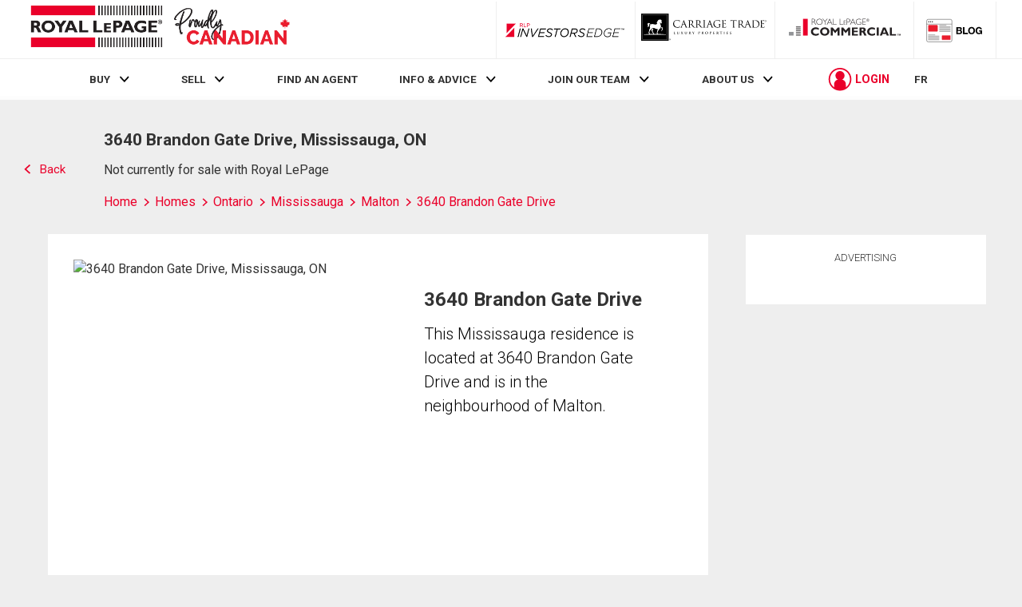

--- FILE ---
content_type: text/html; charset=utf-8
request_url: https://21-dot-rlpdotca.appspot.com/get-iroc-property-image/
body_size: -157
content:
https://maps.googleapis.com/maps/api/streetview?location=3640-brandon-gate-drive-mississauga-on&size=500x375&client=gme-brookfieldresidential&signature=XqgeICU1ZzB2Sq1awHgqTN-d-NQ=